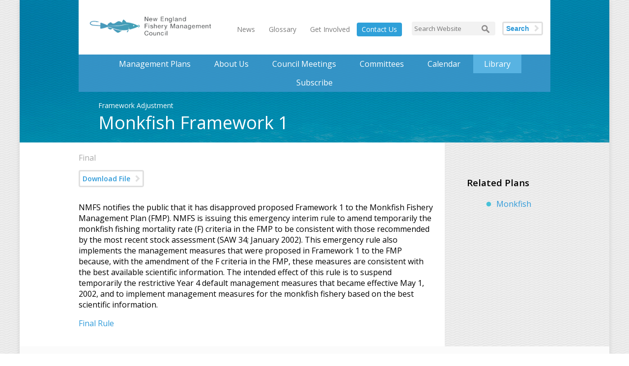

--- FILE ---
content_type: text/javascript
request_url: https://www.nefmc.org/js/site.js?v=1744305323
body_size: -271
content:
function showNavActive() {
  const firstSegment = window.location.pathname.replace(new RegExp('^/([^/]*).*$'), '$1')
  const navItem = document.querySelector(`nav.primary li[data-slug="${firstSegment}"] a`)

  if (navItem) {
    navItem.classList.add('active')
  }
}

function toggleHiddenList() {
  var hiddenList = $('.hidden-list');
  var hiddenListToggle = $('.toggle-list button');

  if(hiddenList.length > 0){

      hiddenListToggle.on('click', function(){
          var id = $(this).data('toggle-id');
          $(this).toggleClass('active');
          $('.hidden-list[data-toggle-id="'+ id +'"]').slideToggle();
      });

  }
}

window.onload = () => {
  'use strict';

  /**
   * Add active states to top level nav
   */
  showNavActive()

  /**
   * hidden list for entries
   */
  toggleHiddenList()
}


--- FILE ---
content_type: text/plain
request_url: https://www.google-analytics.com/j/collect?v=1&_v=j102&a=1391699302&t=pageview&_s=1&dl=https%3A%2F%2Fwww.nefmc.org%2Flibrary%2Fframework-1-2&ul=en-us%40posix&dt=Monkfish%20Framework%201%20-%20Library%20-%20NEFMC&sr=1280x720&vp=1280x720&_u=IEBAAEABAAAAACAAI~&jid=321553974&gjid=507285952&cid=854928582.1770076155&tid=UA-38222089-1&_gid=1396174134.1770076155&_r=1&_slc=1&z=1418096859
body_size: -449
content:
2,cG-6WV3BM74LS